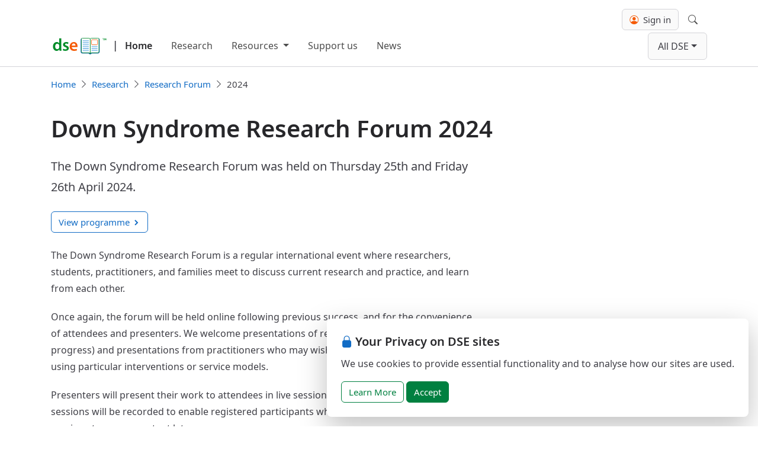

--- FILE ---
content_type: text/html; charset=utf-8
request_url: https://www.down-syndrome.org/en-gb/research/forum/2024/
body_size: 8406
content:


<!DOCTYPE html>
<html lang="en-GB">
<head prefix="og: https://ogp.me/ns# article: https://ogp.me/ns/article#">
    <meta charset="utf-8">
    <meta name="viewport" content="width=device-width, initial-scale=1, shrink-to-fit=no">
    <meta http-equiv="x-ua-compatible" content="ie=edge">

    <link rel="preconnect" href="https://cdn.down-syndrome.org">

    <link rel="canonical" href="https://www.down-syndrome.org/en-gb/research/forum/2024/" />

    

<link rel="preload" href="https://cdn.down-syndrome.org/fonts/noto-sans/v2.015/NotoSans-Regular.woff2" as="font" crossorigin="anonymous">
<link rel="preload" href="https://cdn.down-syndrome.org/fonts/noto-sans/v2.015/NotoSans-SemiBold.woff2" as="font" crossorigin="anonymous">



    <link rel="stylesheet" href="https://cdn.down-syndrome.org/webs/2026.1.20/dist/core/core.min.css" integrity="sha384-BTsSFN1Wgx9YYsb9y&#x2B;Yey8/aL3XUiAhOgZ5MppUWECYS9gl6WV5F3OlhPHtv&#x2B;32V" crossorigin="anonymous" />




    <link rel="stylesheet" href="https://cdn.down-syndrome.org/webs/2026.1.20/dist/dse/dse.min.css" integrity="sha384-zNsquISxWaUSciUCBhO4k25cHf/3GbIUxP2z1SYB4m1TlspJGMQp6TSqenJ6c1QX" crossorigin="anonymous" />









    

    

    
<title>Down Syndrome Research Forum 2024</title>
<meta name="description" content="The Down Syndrome Research Forum was held on Thursday 25th and Friday 26th April 2024.">

    <link rel="schema.dcterms" href="http://purl.org/dc/terms">
            <meta name="keywords" content="Down syndrome,research,research forum,reading,numeracy,education">
            <meta name="dcterms.abstract" content="The Down Syndrome Research Forum was held on Thursday 25th and Friday 26th April 2024.">
            <meta name="dcterms.created" content="2023-10-06">
            <meta name="dcterms.description" content="The Down Syndrome Research Forum was held on Thursday 25th and Friday 26th April 2024.">
            <meta name="dcterms.issued" content="2023-10-06">
            <meta name="dcterms.language" content="en-GB">
            <meta name="dcterms.modified" content="2025-01-07">
            <meta name="dcterms.title" content="Down Syndrome Research Forum 2024">
            <meta name="twitter:card" content="summary">
            <meta name="twitter:site" content="@dseint">
            <meta name="twitter:title" content="Down Syndrome Research Forum 2024">
            <meta name="twitter:description" content="The Down Syndrome Research Forum was held on Thursday 25th and Friday 26th April 2024.">
            <meta name="twitter:image" content="https://cdn.down-syndrome.org/img/photos/research/down-syndrome-research-forum-2019-800w.jpg">
            <meta name="twitter:image:alt" content="Photograph of the Down syndrome Research Forum 2019">
            <meta property="og:description" content="The Down Syndrome Research Forum was held on Thursday 25th and Friday 26th April 2024.">
            <meta property="og:image" content="https://cdn.down-syndrome.org/img/photos/research/down-syndrome-research-forum-2019-800w.jpg">
            <meta property="og:image:url" content="https://cdn.down-syndrome.org/img/photos/research/down-syndrome-research-forum-2019-800w.jpg">
            <meta property="og:image:type" content="image/jpeg">
            <meta property="og:image:secure_url" content="https://cdn.down-syndrome.org/img/photos/research/down-syndrome-research-forum-2019-800w.jpg">
            <meta property="og:locale" content="en_GB">
            <meta property="og:title" content="Down Syndrome Research Forum 2024">
            <meta property="og:type" content="website">
    <link rel="alternate" hreflang="x-default" href="https://www.down-syndrome.org/en-gb/research/forum/2024">
        <link rel="alternate" hreflang="en-GB" href="https://www.down-syndrome.org/en-gb/research/forum/2024">
        <link rel="alternate" hreflang="en-US" href="https://www.down-syndrome.org/en-us/research/forum/2024">
        <link rel="alternate" hreflang="en-AU" href="https://www.down-syndrome.org/en-au/research/forum/2024">
        <link rel="alternate" hreflang="en-CA" href="https://www.down-syndrome.org/en-ca/research/forum/2024">
        <link rel="alternate" hreflang="en-IN" href="https://www.down-syndrome.org/en-in/research/forum/2024">
        <link rel="alternate" hreflang="en-IE" href="https://www.down-syndrome.org/en-ie/research/forum/2024">
        <link rel="alternate" hreflang="en-MY" href="https://www.down-syndrome.org/en-my/research/forum/2024">
        <link rel="alternate" hreflang="en-NZ" href="https://www.down-syndrome.org/en-nz/research/forum/2024">
        <link rel="alternate" hreflang="en-PH" href="https://www.down-syndrome.org/en-ph/research/forum/2024">
        <link rel="alternate" hreflang="en-SG" href="https://www.down-syndrome.org/en-sg/research/forum/2024">
        <link rel="alternate" hreflang="en-ZA" href="https://www.down-syndrome.org/en-za/research/forum/2024">
    <script type="application/ld&#x2B;json">
        {"@context":"https://schema.org","@type":"WebPage","name":"Down Syndrome Research Forum 2024","description":"The Down Syndrome Research Forum was held on Thursday 25th and Friday 26th April 2024.","image":"https://cdn.down-syndrome.org/img/photos/research/down-syndrome-research-forum-2019-800w.jpg","dateCreated":"2023-10-06T10:53:00+00:00","dateModified":"2025-01-07T13:12:43.5221467+00:00","datePublished":"2023-10-06T10:53:00+00:00","inLanguage":"en-GB","isAccessibleForFree":true,"isFamilyFriendly":true,"keywords":["Down syndrome","research","research forum","reading","numeracy","education"]}
    </script>


    
    
        <script src="https://cdn.down-syndrome.org/webs/2026.1.20/dist/analytics/analytics.min.js" type="module" integrity="sha384-pJFdDGuxNkgjmZ7HNoHIK0a9hAphzWgbnqahccAw7R1&#x2B;QCEA0jbr7O5yIC&#x2B;2DH&#x2B;N" crossorigin="anonymous"></script>
    

        
        
            <script id="ai-init-script" data-ai-key="f12d27a5-6bf0-459b-a8e7-695c9f0ee07e" src="https://cdn.down-syndrome.org/webs/2026.1.20/dist/ai/ai.min.js" type="module" integrity="sha384-&#x2B;YQ&#x2B;ShjHgoVKPbYw2YtQ4aKHVCA/a3To6hXZ3TNaddeDfej81snaisRKHePEquhE" crossorigin="anonymous"></script>
        

    
<link rel="icon" href="/icons/favicon.svg" type="image/svg+xml">
<link rel="apple-touch-icon" href="/icons/apple-touch-icon.png" />
<link rel="manifest" href="/manifest.json" />


    

    

</head>

<body>

    
<div class="fixed-bottom d-flex justify-content-end p-0 px-md-3 mb-md-3" style="pointer-events: none;">
    <section id="cookie-consent" role="alert" aria-label="Cookie consent" class="bg-white rounded-3 mw-45rem p-4" style="display: none; box-shadow: 0 1rem 3rem rgba(0, 0, 0, 0.25); pointer-events: auto;">
        <h4 class="h5 mb-2"><i class="bi bi-lock-fill me-1 text-primary" aria-hidden="true"></i>Your Privacy on DSE sites</h4>
        <p>We use cookies to provide essential functionality and to analyse how our sites are used.</p>
        <a id="cookie-consent-learn-more-button" href="https://www.down-syndrome.org/en-gb/legal/cookies" class="btn btn-outline-success" title="Learn more about our use of cookies and how we protect your privacy">Learn More</a>
        <button id="cookie-consent-accept-button" type="button" class="btn btn-success" data-cookie-string="dse.consent=yes; expires=Tue, 26 Jan 2027 02:46:40 GMT; domain=down-syndrome.org; path=/; secure" data-cookie-name="dse.consent" title="Consent to our use of cookies">Accept</button>
    </section>
</div>


    



    
<header class="border-bottom py-1 py-lg-2" id="navbar-header">
    <nav class="navbar navbar-expand-lg">
        <div class="container">
            
                <div class="mt-auto h-100 me-3" style="margin-bottom: 2px">
                        <div class="d-flex align-items-end" style="--navbar-brand-color: var(--gray-800)">
                            <div class="py-1">
                                <a href="/en-gb/">
                                    <img class="img-fluid"
                                         style="max-height: 2rem; margin-left: 0; margin-bottom: 0.125rem; width: 96px"
                                         src="https://cdn.down-syndrome.org/img/logos/dse/1/dse-book.svg"
                                         title="DSE improves education for children with Down syndrome worldwide"
                                         alt="Down Syndrome Education logo"
                                         width="96"
                                         height="105"/>
                                </a>
                            </div>
                                <span class="py-2 fw-semibold fs-lg mx-1 mx-lg-2">|</span>
                                <a class="navbar-brand py-2 ps-lg-1 fs-md me-0 fw-semibold" href="/en-gb/">Home</a>
                        </div>
                </div>
            
            <button class="navbar-toggler border-0" type="button" data-bs-toggle="offcanvas" data-bs-target="#main-navbar-offcanvas" aria-controls="main-navbar-offcanvas" aria-expanded="false" aria-label="Toggle navigation">
                <span class="navbar-toggler-icon"></span>
            </button>
            <div class="offcanvas offcanvas-end" style="--offcanvas-border-width: 0px" id="main-navbar-offcanvas">
                <div class="offcanvas-header">
                    <h5 class="offcanvas-title"></h5>
                    <button type="button" class="btn-close" data-bs-dismiss="offcanvas" aria-label="Close"></button>
                </div>
                <div class="offcanvas-body d-flex flex-column flex-lg-column-reverse align-content-between align-content-lg-start gap-2">
                    <div class="d-flex flex-column flex-grow-1 justify-content-between flex-lg-row">
                        
                            <ul class="navbar-nav flex-grow-1 pe-3" style="nav-link-color: var(--gray-900); --nav-link-hover-color: var(--primary)">
                                    
    <li class="nav-item">
        <a class="nav-link" href="/en-gb/research/">Research</a>
    </li>

                                    
    <li class="nav-item dropdown">
        <button class="nav-link dropdown-toggle" data-bs-toggle="dropdown" aria-expanded="false">
            Resources
        </button>
        <ul class="dropdown-menu">
                <li>
                    <a class="dropdown-item" href="/en-gb/resources/see-and-learn/">See and Learn</a>
                </li>
                <li>
                    <a class="dropdown-item" href="/en-gb/resources/reading-language-intervention/">Reading and Language Intervention (RLI)</a>
                </li>
                <li>
                    <a class="dropdown-item" href="/en-gb/resources/training-courses/">Training Courses</a>
                </li>
        </ul>
    </li>

                                    
    <li class="nav-item">
        <a class="nav-link" href="/en-gb/giving/">Support us</a>
    </li>

                                    
    <li class="nav-item">
        <a class="nav-link" href="/en-gb/news/">News</a>
    </li>

                            </ul>
                            <ul class="navbar-nav justify-content-end" style="nav-link-color: var(--gray-900); --nav-link-hover-color: var(--primary)">
                                    <div class="d-none d-lg-block">
                                        <li class="nav-item dropdown site-dropdown-item">
                                            <button data-bs-toggle="dropdown" class="nav-link dropdown-toggle site-dropdown-toggler">All DSE</button>
                                            <ul class="dropdown-menu site-dropdown">
                                                <div class="container">
                                                    <ul class="site-dropdown-grid list-unstyled shadow-lg">
                                                            <li class="site-dropdown-item ">
                                                                <a class="site-dropdown-link" href="https://www.down-syndrome.org/" aria-disabled="False">
                                                                    <img alt="DSE Online logo" class="site-dropdown-link-icon" src="https://cdn.down-syndrome.org/img/logos/202404/dse-icon.svg"/>
                                                                    <h4 class="fs-md fw-medium">
                                                                        DSE Online
                                                                    </h4>
                                                                    <p>Visit our main web site for an overview of our research, information and support services.</p>
                                                                </a>
                                                            </li>
                                                            <li class="site-dropdown-item ">
                                                                <a class="site-dropdown-link" href="https://portal.readinglanguage.app/" aria-disabled="False">
                                                                    <img alt="RLI Online logo" class="site-dropdown-link-icon" src="https://cdn.down-syndrome.org/img/logos/202404/dse-icon-rli.svg"/>
                                                                    <h4 class="fs-md fw-medium">
                                                                        RLI Online
                                                                    </h4>
                                                                    <p>Access the handbook, videos and resources that support implementing the Reading and Language Intervention for Children with Down Syndrome (RLI).</p>
                                                                </a>
                                                            </li>
                                                            <li class="site-dropdown-item ">
                                                                <a class="site-dropdown-link" href="https://www.seeandlearn.org/" aria-disabled="False">
                                                                    <img alt="See and Learn Online logo" class="site-dropdown-link-icon" src="https://cdn.down-syndrome.org/img/logos/202404/seeandlearn-icon.svg"/>
                                                                    <h4 class="fs-md fw-medium">
                                                                        See and Learn Online
                                                                    </h4>
                                                                    <p>See and Learn offers evidence-based activities, guidance and support to help young children with Down syndrome improve their speech, language, reading and numeracy skills.</p>
                                                                </a>
                                                            </li>
                                                            <li class="site-dropdown-item ">
                                                                <a class="site-dropdown-link" href="https://subscriptions.dseonline.app/" aria-disabled="False">
                                                                    <img alt="DSE Subscriptions logo" class="site-dropdown-link-icon" src="https://cdn.down-syndrome.org/img/logos/202404/dse-icon-subscriptions.svg"/>
                                                                    <h4 class="fs-md fw-medium">
                                                                        DSE Subscriptions
                                                                    </h4>
                                                                    <p>Order subscriptions to online training courses and other services.</p>
                                                                </a>
                                                            </li>
                                                            <li class="site-dropdown-item ">
                                                                <a class="site-dropdown-link" href="https://giving.down-syndrome.org/" aria-disabled="False">
                                                                    <img alt="DSE Giving logo" class="site-dropdown-link-icon" src="https://cdn.down-syndrome.org/img/logos/202404/dse-icon-giving.svg"/>
                                                                    <h4 class="fs-md fw-medium">
                                                                        DSE Giving
                                                                    </h4>
                                                                    <p>Donate to support our work.</p>
                                                                </a>
                                                            </li>
                                                            <li class="site-dropdown-item ">
                                                                <a class="site-dropdown-link" href="https://store.down-syndrome.org/" aria-disabled="False">
                                                                    <img alt="DSE Store logo" class="site-dropdown-link-icon" src="https://cdn.down-syndrome.org/img/logos/202404/dse-icon-store.svg"/>
                                                                    <h4 class="fs-md fw-medium">
                                                                        DSE Store
                                                                    </h4>
                                                                    <p>Visit our store to order See and Learn teaching materials and the RLI handbook.</p>
                                                                </a>
                                                            </li>
                                                            <li class="site-dropdown-item ">
                                                                <a class="site-dropdown-link" href="https://learning.down-syndrome.org/" aria-disabled="False">
                                                                    <img alt="DSE Learning Centre logo" class="site-dropdown-link-icon" src="https://cdn.down-syndrome.org/img/logos/202404/dse-icon-learning-center.svg"/>
                                                                    <h4 class="fs-md fw-medium">
                                                                        DSE Learning Centre
                                                                    </h4>
                                                                    <p>Visit the DSE Learning Centre to access online courses.</p>
                                                                </a>
                                                            </li>
                                                            <li class="site-dropdown-item ">
                                                                <a class="site-dropdown-link" href="https://community.down-syndrome.org/" aria-disabled="False">
                                                                    <img alt="DSE Community logo" class="site-dropdown-link-icon" src="https://cdn.down-syndrome.org/img/logos/202404/dse-icon-community.svg"/>
                                                                    <h4 class="fs-md fw-medium">
                                                                        DSE Community
                                                                    </h4>
                                                                    <p>Connect with families and professionals from around the world for support and guidance, or just for a chat.</p>
                                                                </a>
                                                            </li>
                                                    </ul>
                                                </div>
                                            </ul>
                                        </li>
                                    </div>
                                    <div class="d-lg-none">
                                        <li class="nav-item">
                                            <button class="btn site-dropdown-toggler" type="button" id="group-sites-offcanvas-open" aria-controls="group-links-offcanvas">All DSE</button>
                                        </li>
                                    </div>
                            </ul>
                        
                    </div>
                    <ul class="navbar-nav d-lg-flex justify-content-end gap-lg-3" style="nav-link-color: var(--gray-900); --nav-link-hover-color: var(--primary)">
                            <div class="d-none d-lg-flex align-items-center">
                                

<div id="client-panel" class="client-panel d-flex flex-column justify-content-center">
        <form id="client-account-signin-form" class="form-inline" method="get" action="/auth/clients/sign-in/">
			<input hidden name="redirect_uri" value="/en-gb/research/forum/2024/" />
            <button id="client-account-sign-in-btn" type="submit" class="btn btn-clients" title="Sign in with your DSE Client ID"><i class="bi bi-person-circle me-1" style="color:#f55a05"></i> Sign in</button>
        </form>
</div>


                            </div>
                            <div class="d-lg-none">
                                
    <li class="nav-item">
        <form id="client-account-signin-form-mobile" method="get" action="/auth/clients/sign-in/?redirect_url=https%3A%2F%2Fwww.down-syndrome.org%2Fen-gb%2Fresearch%2Fforum%2F2024%2F">
            <button id="client-account-sign-in-btn-mobile" type="submit" class="nav-link" title="Sign in with your DSE Client ID">
                <i class="bi bi-person-circle me-2 text-black"></i>Sign in
            </button>
        </form>
    </li>


                            </div>
                            <div class="d-none d-lg-block">
                                
<li class="nav-item">
    <div class="d-grid justify-content-center align-items-center">
        <button
            class="nav-link"
            id="navigation-bar-search-modal-button"
            data-bs-toggle="modal"
            data-bs-target="#navigation-bar-search-modal">
            <i class="bi-search"></i>
            <span class="visually-hidden">Search</span>
        </button>
    </div>
</li>

                            </div>
                            <div class="d-lg-none">
                                
<li class="nav-item">
    <button
        class="nav-link"
        id="navigation-bar-search-modal-button"
        data-bs-toggle="modal"
        data-bs-target="#navigation-bar-search-modal">
        <i class="bi-search me-2"></i>
        Search
    </button>
</li>

                            </div>
                    </ul>
                </div>
            </div>
        </div>
    </nav>
</header>

    <div class="offcanvas offcanvas-end" tabindex="-1" id="group-sites-offcanvas" aria-labelledby="group-links-offcanvas-label">
        <div class="offcanvas-header justify-content-around">
            <div>
                <h5 class="offcanvas-title" id="group-sites-offcanvas-label">All DSE</h5>
                <p>Quick links to our other sites.</p>
            </div>
            <button type="button" class="btn" id="group-sites-offcanvas-dismiss" aria-label="Back"><i class="bi bi-chevron-left me-2"></i>Back</button>
        </div>
        <div class="offcanvas-body">
            <ul class="list-unstyled">
                    <li class="site-dropdown-item ">
                        <a class="site-dropdown-link" href="https://www.down-syndrome.org/" aria-disabled="False">
                            <img alt="DSE Online logo" class="site-dropdown-link-icon" src="https://cdn.down-syndrome.org/img/logos/202404/dse-icon.svg"/>
                            <h4 class="fs-md fw-medium">
                                DSE Online
                            </h4>
                            <p>Visit our main web site for an overview of our research, information and support services.</p>
                        </a>
                    </li>
                    <li class="site-dropdown-item ">
                        <a class="site-dropdown-link" href="https://portal.readinglanguage.app/" aria-disabled="False">
                            <img alt="RLI Online logo" class="site-dropdown-link-icon" src="https://cdn.down-syndrome.org/img/logos/202404/dse-icon-rli.svg"/>
                            <h4 class="fs-md fw-medium">
                                RLI Online
                            </h4>
                            <p>Access the handbook, videos and resources that support implementing the Reading and Language Intervention for Children with Down Syndrome (RLI).</p>
                        </a>
                    </li>
                    <li class="site-dropdown-item ">
                        <a class="site-dropdown-link" href="https://www.seeandlearn.org/" aria-disabled="False">
                            <img alt="See and Learn Online logo" class="site-dropdown-link-icon" src="https://cdn.down-syndrome.org/img/logos/202404/seeandlearn-icon.svg"/>
                            <h4 class="fs-md fw-medium">
                                See and Learn Online
                            </h4>
                            <p>See and Learn offers evidence-based activities, guidance and support to help young children with Down syndrome improve their speech, language, reading and numeracy skills.</p>
                        </a>
                    </li>
                    <li class="site-dropdown-item ">
                        <a class="site-dropdown-link" href="https://subscriptions.dseonline.app/" aria-disabled="False">
                            <img alt="DSE Subscriptions logo" class="site-dropdown-link-icon" src="https://cdn.down-syndrome.org/img/logos/202404/dse-icon-subscriptions.svg"/>
                            <h4 class="fs-md fw-medium">
                                DSE Subscriptions
                            </h4>
                            <p>Order subscriptions to online training courses and other services.</p>
                        </a>
                    </li>
                    <li class="site-dropdown-item ">
                        <a class="site-dropdown-link" href="https://giving.down-syndrome.org/" aria-disabled="False">
                            <img alt="DSE Giving logo" class="site-dropdown-link-icon" src="https://cdn.down-syndrome.org/img/logos/202404/dse-icon-giving.svg"/>
                            <h4 class="fs-md fw-medium">
                                DSE Giving
                            </h4>
                            <p>Donate to support our work.</p>
                        </a>
                    </li>
                    <li class="site-dropdown-item ">
                        <a class="site-dropdown-link" href="https://store.down-syndrome.org/" aria-disabled="False">
                            <img alt="DSE Store logo" class="site-dropdown-link-icon" src="https://cdn.down-syndrome.org/img/logos/202404/dse-icon-store.svg"/>
                            <h4 class="fs-md fw-medium">
                                DSE Store
                            </h4>
                            <p>Visit our store to order See and Learn teaching materials and the RLI handbook.</p>
                        </a>
                    </li>
                    <li class="site-dropdown-item ">
                        <a class="site-dropdown-link" href="https://learning.down-syndrome.org/" aria-disabled="False">
                            <img alt="DSE Learning Centre logo" class="site-dropdown-link-icon" src="https://cdn.down-syndrome.org/img/logos/202404/dse-icon-learning-center.svg"/>
                            <h4 class="fs-md fw-medium">
                                DSE Learning Centre
                            </h4>
                            <p>Visit the DSE Learning Centre to access online courses.</p>
                        </a>
                    </li>
                    <li class="site-dropdown-item ">
                        <a class="site-dropdown-link" href="https://community.down-syndrome.org/" aria-disabled="False">
                            <img alt="DSE Community logo" class="site-dropdown-link-icon" src="https://cdn.down-syndrome.org/img/logos/202404/dse-icon-community.svg"/>
                            <h4 class="fs-md fw-medium">
                                DSE Community
                            </h4>
                            <p>Connect with families and professionals from around the world for support and guidance, or just for a chat.</p>
                        </a>
                    </li>
            </ul>
        </div>
    </div>


    <div id="content-banner">
        
    </div>

        
            
    <div id="breadcrumbs" class="breadcrumbs-container">
        <div class="container">
            <nav id="site-breadcrumbs-nav" aria-label="breadcrumb">
                <ol class="breadcrumb">
                            <li class="breadcrumb-item">
                                <a href="/en-gb/" title="Home">Home</a>
                            </li>
                            <li class="breadcrumb-item">
                                <a href="/en-gb/research/" title="Research">Research</a>
                            </li>
                            <li class="breadcrumb-item">
                                <a href="/en-gb/research/forum/" title="Research Forum">Research Forum</a>
                            </li>
                            <li class="breadcrumb-item active" aria-current="page">2024</li>
                </ol>
            </nav>
        </div>
    </div>
        <script type="application/ld&#x2B;json">
            {"@context":"https://schema.org","@type":"BreadcrumbList","itemListElement":[{"@type":"ListItem","name":"Home","item":{"@type":"Thing","@id":"en-gb","name":"Home","url":"en-gb"},"position":1},{"@type":"ListItem","name":"Research","item":{"@type":"Thing","@id":"en-gb/research","name":"Research","url":"en-gb/research"},"position":2},{"@type":"ListItem","name":"Research Forum","item":{"@type":"Thing","@id":"en-gb/research/forum","name":"Research Forum","url":"en-gb/research/forum"},"position":3},{"@type":"ListItem","name":"2024","item":{"@type":"Thing","@id":"en-gb/research/forum/2024","name":"2024","url":"en-gb/research/forum/2024"},"position":4}]}
        </script>

        

    <div id="content">
        
<main id="content-main" class="container py-4" data-content-layout="none">
    <h1 id="down-syndrome-research-forum-2024">Down Syndrome Research Forum 2024</h1>
<div class="prose mw-prose"><p class="lead">The Down Syndrome Research Forum was held on Thursday 25th and Friday 26th April 2024. </p>
<div class="d-flex gap-2 mb-4">
<a class="btn btn-outline-primary" href="programme/">View programme<svg class="arrow ms-2" width="10" height="10" viewBox="0 0 10 10" aria-hidden="true"><g fill-rule="evenodd"><path class="arrow-line" d="M0 5h7"></path><path class="arrow-tip" d="M1 1l4 4-4 4"></path></g></svg></a>
</div>
<p>The Down Syndrome Research Forum is a regular international event where researchers, students, practitioners, and families meet to discuss current research and practice, and learn from each other.</p>
<p>Once again, the forum will be held online following previous success, and for the convenience of attendees and presenters. We welcome presentations of research work (including work in progress) and presentations from practitioners who may wish to share their experiences of using particular interventions or service models.</p>
<p>Presenters will present their work to attendees in live sessions delivered over video-call. The sessions will be recorded to enable registered participants who are unable to attend all the live sessions to access content later.</p>
<p>The keynotes this year are:</p>
<ul>
<li>&quot;Developmental foundations in infants with Down syndrome: Research to inform anticipatory practices&quot;. Debbie Fidler, Professor and Director Developmental Disabilities Research Laboratory - Human Development and Family Studies (colostate.edu)</li>
<li>&quot;Reading skills in individuals with Down syndrome&quot; Susan Loveall- Hague, Assistant Professor Susan Loveall | College of Education and Human Sciences (unl.edu)</li>
<li>&quot;Augmentative and Alternative Communication (AAC) Intervention Research and Young Children with Down Syndrome: Exploring Opportunities&quot; MaryAnn Romski, Regents Professor of Communication, Psychology, and Communication Sciences &amp; Disorders Georgia State University, Atlanta, GA USA</li>
</ul>
<p>If you are new to the Forum see the dedicated page for <a href="../../forum/">further details</a>.</p>
</div>

</main>

    </div>

        
                <section id="page-sharing-tools">
        <div class="container py-3">
            <span class="me-3 share-label">Share</span>
                <a class="btn btn-social" title="Share via email" href="mailto:?subject=Down%20Syndrome%20Research%20Forum%202024&amp;body=Down%20Syndrome%20Research%20Forum%202024%0Ahttps%3A%2F%2Fwww.down-syndrome.org%2Fen-gb%2Fresearch%2Fforum%2F2024%2F">
                    <span class="bi-envelope-fill"></span>
                </a>
                <a class="btn btn-social" title="Share on Twitter" href="https://twitter.com/intent/tweet?url=https%3A%2F%2Fwww.down-syndrome.org%2Fen-gb%2Fresearch%2Fforum%2F2024%2F&amp;text=Down%20Syndrome%20Research%20Forum%202024&amp;hashtags=downsyndrome&amp;via=dseint">
                    <span class="bi-twitter"></span>
                </a>
                <a class="btn btn-social" title="Share on Facebook" href="https://www.facebook.com/dialog/share?href=https%3A%2F%2Fwww.down-syndrome.org%2Fen-gb%2Fresearch%2Fforum%2F2024%2F&amp;redirect_uri=https%3A%2F%2Fwww.down-syndrome.org%2Fen-gb%2Fresearch%2Fforum%2F2024%2F&amp;app_id=401458356962972&amp;display=page&amp;text=Down%20Syndrome%20Research%20Forum%202024">
                    <span class="bi-facebook"></span>
                </a>
                <a class="btn btn-social" title="Share on LinkedIn" href="https://www.linkedin.com/shareArticle?url=https%3A%2F%2Fwww.down-syndrome.org%2Fen-gb%2Fresearch%2Fforum%2F2024%2F&amp;mini=true&amp;title=Down%20Syndrome%20Research%20Forum%202024">
                    <span class="bi-linkedin"></span>
                </a>
        </div>
    </section>

        
    <div class="footer-wrapper">


<section class="mb-4" id="site-follow-tools" aria-label="social media follow links">
    <div class="container">
            <h4>Follow Us</h4>
            <a class="btn btn-social ps-0" style="--btn-border-width: 0;" title="Sign up for emails" href="https://www.down-syndrome.org/en-gb/mail/subscribe">
                <span class="bi-envelope-fill"></span>
            </a>
            <a class="btn btn-social" style="--btn-border-width: 0;" title="Follow us on Twitter" href="https://twitter.com/dseint">
                <span class="bi-twitter"></span>
            </a>
            <a class="btn btn-social" style="--btn-border-width: 0;" title="Follow us on Facebook" href="https://www.facebook.com/dseinternational">
                <span class="bi-facebook"></span>
            </a>
            <a class="btn btn-social" style="--btn-border-width: 0;" title="Follow us on LinkedIn" href="https://www.linkedin.com/company/down-syndrome-education-international">
                <span class="bi-linkedin"></span>
            </a>
    </div>
</section>

            
                
<section id="site-links" aria-label="Site links footer">
    <div class="container">
        <div class="row gy-4">
                <div class="col-md-3">
                    <h4>
                        <a href="/en-gb/contact/">Contact us</a>
                    </h4>
                    <ul>
                    </ul>
                </div>
                <div class="col-md-3">
                    <h4>
                        <a href="/en-gb/library/">Library</a>
                    </h4>
                    <ul>
                            <li>
                                <a href="/en-gb/library/videos/">Videos</a>
                            </li>
                            <li>
                                <a href="/en-gb/library/research-practice/">Research and Practice</a>
                            </li>
                            <li>
                                <a href="/en-gb/library/news-update/">News and Update</a>
                            </li>
                    </ul>
                </div>
                <div class="col-md-3">
                    <h4>
                        <a href="/en-gb/presentations/">Presentations</a>
                    </h4>
                    <ul>
                    </ul>
                </div>
                <div class="col-md-3">
                    <h4>
                        <a href="/en-gb/papers/">Papers</a>
                    </h4>
                    <ul>
                            <li>
                                <a href="/en-gb/papers/2024/">2024</a>
                            </li>
                            <li>
                                <a href="/en-gb/papers/2012/">2012</a>
                            </li>
                    </ul>
                </div>
                <div class="col-md-3">
                    <h4>
                        <a href="/en-gb/progress/">Progress</a>
                    </h4>
                    <ul>
                    </ul>
                </div>
                <div class="col-md-3">
                    <h4>
                        <a href="/en-gb/research/">Research</a>
                    </h4>
                    <ul>
                            <li>
                                <a href="/en-gb/research/forum/">Research Forum</a>
                            </li>
                            <li>
                                <a href="/en-gb/research/projects/">Projects</a>
                            </li>
                    </ul>
                </div>
                <div class="col-md-3">
                    <h4>
                        <a href="/en-gb/news/">News</a>
                    </h4>
                    <ul>
                            <li>
                                <a href="/en-gb/news/2023/">2023</a>
                            </li>
                            <li>
                                <a href="/en-gb/news/2021/">2021</a>
                            </li>
                            <li>
                                <a href="/en-gb/news/2022/">2022</a>
                            </li>
                            <li>
                                <a href="/en-gb/news/2024/">2024</a>
                            </li>
                            <li>
                                <a href="/en-gb/news/2020/">2020</a>
                            </li>
                    </ul>
                </div>
                <div class="col-md-3">
                    <h4>
                        <a href="/en-gb/resources/">Resources</a>
                    </h4>
                    <ul>
                            <li>
                                <a href="/en-gb/resources/reading-language-intervention/">RLI</a>
                            </li>
                            <li>
                                <a href="/en-gb/resources/training-courses/">Online courses</a>
                            </li>
                            <li>
                                <a href="/en-gb/resources/see-and-learn/">See and Learn</a>
                            </li>
                    </ul>
                </div>
                <div class="col-md-3">
                    <h4>
                        <a href="/en-gb/legal/">Legal information</a>
                    </h4>
                    <ul>
                            <li>
                                <a href="/en-gb/legal/cookies/">Cookies Policy</a>
                            </li>
                            <li>
                                <a href="/en-gb/legal/privacy/">Privacy Policy</a>
                            </li>
                            <li>
                                <a href="/en-gb/legal/terms-of-use/">Terms of Use</a>
                            </li>
                            <li>
                                <a href="/en-gb/legal/progress/">Terms - progress trackers</a>
                            </li>
                            <li>
                                <a href="/en-gb/legal/terms-of-sale/">Terms of sale</a>
                            </li>
                    </ul>
                </div>
                <div class="col-md-3">
                    <h4>
                        <a href="/en-gb/help/">Help</a>
                    </h4>
                    <ul>
                            <li>
                                <a href="/en-gb/help/client-id/">DSE Client ID</a>
                            </li>
                            <li>
                                <a href="/en-gb/help/rli-online/">Access RLI Online</a>
                            </li>
                            <li>
                                <a href="/en-gb/help/subscriptions/">Subscriptions</a>
                            </li>
                            <li>
                                <a href="/en-gb/help/online-courses/">Online courses</a>
                            </li>
                    </ul>
                </div>
                <div class="col-md-3">
                    <h4>
                        <a href="/en-gb/events/">Events</a>
                    </h4>
                    <ul>
                    </ul>
                </div>
        </div>
    </div>
</section>

            


<div class="preferences-container">
    <div class="container dropup">
        <button class="btn btn-link text-black ps-0" data-bs-toggle="dropdown" aria-expanded="false">
            <i class="bi bi-globe-americas me-1" aria-hidden="true"></i>
            English (United Kingdom)
        </button>
        <ul class="dropdown-menu dropdown-menu-end">
                <li class="mb-2">
                        <a class="dropdown-item" href="/en-au/research/forum/2024">English (Australia)</a>
                </li>
                <li class="mb-2">
                        <a class="dropdown-item" href="/en-ca/research/forum/2024">English (Canada)</a>
                </li>
                <li class="mb-2">
                        <a class="dropdown-item" href="/en-in/research/forum/2024">English (India)</a>
                </li>
                <li class="mb-2">
                        <a class="dropdown-item" href="/en-ie/research/forum/2024">English (Ireland)</a>
                </li>
                <li class="mb-2">
                        <a class="dropdown-item" href="/en-my/research/forum/2024">English (Malaysia)</a>
                </li>
                <li class="mb-2">
                        <a class="dropdown-item" href="/en-nz/research/forum/2024">English (New Zealand)</a>
                </li>
                <li class="mb-2">
                        <a class="dropdown-item" href="/en-ph/research/forum/2024">English (Philippines)</a>
                </li>
                <li class="mb-2">
                        <a class="dropdown-item" href="/en-sg/research/forum/2024">English (Singapore)</a>
                </li>
                <li class="mb-2">
                        <a class="dropdown-item" href="/en-za/research/forum/2024">English (South Africa)</a>
                </li>
                <li class="mb-2">
                        <a class="dropdown-item" href="/en-gb/research/forum/2024">
                            English (United Kingdom)<i aria-hidden="true" class="ms-2 text-primary bi bi-check-lg"></i>
                        </a>
                </li>
                <li class="">
                        <a class="dropdown-item" href="/en-us/research/forum/2024">English (United States)</a>
                </li>
        </ul>
    </div>
</div>

<div class="container">
    <div>
        <img
            class="site-footer-img img-fluid me-5"
            src="https://cdn.down-syndrome.org/img/logos/dse/1/dsei-la-tag.svg"
            title="Down Syndrome Education International - Discovering Potential, Transforming Lives"
            alt="Down Syndrome Education International logo"
            width="300"
            height="86" />
        <img
            class="site-footer-img img-fluid"
            src="https://cdn.down-syndrome.org/img/logos/dse/1/dseusa-la-tag.svg"
            title="Down Syndrome Education USA - Discovering Potential, Transforming Lives"
            alt="Down Syndrome Education USA logo"
            width="300"
            height="86" />
    </div>
</div>

        
            
<section class="fs-xxs" aria-label="legal">
    <div class="container">
        <div id="footer-copyright">Copyright &copy; 2026 Down Syndrome Education International and/or associated organisations.</div>
        <div id="footer-legal-links"><a href="https://www.down-syndrome.org/en-gb/legal/terms-of-use">Terms of Use</a> | <a href="https://www.down-syndrome.org/en-gb/legal/privacy">Privacy Policy</a> | <a href="https://www.down-syndrome.org/en-gb/legal/cookies">Cookies Policy</a> | <a href="https://www.down-syndrome.org/en-gb/legal/terms-of-sale">Terms of Sale</a></div>
    </div>
</section>

        

    </div>

    
        
<div class="modal px-3 px-xl-0" style="inset: 0" id="navigation-bar-search-modal" tabindex="-1" role="dialog" aria-labelledby="navigation-bar-search-modal-label">
    <div class="modal-dialog" style="--modal-width: clamp(100px, 100%, 1000px); --modal-margin: 8vh 0 0 0">
        <div class="modal-content">
            <div class="modal-body d-flex">
                <form class="w-100" action="https://search.down-syndrome.org/" method="get">
                    <label id="navigation-bar-search-modal-label" class="form-label visually-hidden" for="SearchQuery">Search</label>
                    <div class="input-group">
                        <input class="form-control" id="navigation-bar-search-input" placeholder="Search..." name="q" type="text" data-val="true" data-val-length="The field SearchQuery must be a string with a minimum length of 3 and a maximum length of 100." data-val-length-max="100" data-val-length-min="3" data-val-required="The SearchQuery field is required." maxlength="100" value="" />
                        <button class="btn btn-outline-secondary">
                            <i class="bi bi-search" aria-hidden="true"></i><span class="visually-hidden">Submit</span>
                        </button>
                    </div>
                    <input name="culture" type="hidden" data-val="true" data-val-required="The Language field is required." id="Language" value="en-GB" />
                    <input name="sites" type="hidden" data-val="true" data-val-required="The SiteTag field is required." id="SiteTag" value="dse-online" />
                </form>
            </div>
        </div>
    </div>
</div>

    

    



    <script src="https://cdn.down-syndrome.org/webs/2026.1.20/dist/core/core.min.js" type="module" integrity="sha384-uRIeQocUQ2W0DV6kNeYM&#x2B;O9uw410hTkJdyGoKP1LChde0LhF8cURQOwsNrPK0jtV" crossorigin="anonymous"></script>




    <script src="https://cdn.down-syndrome.org/webs/2026.1.20/dist/dse/dse.min.js" type="module" integrity="sha384-D/AYK7EyDZ6nElL9EUlTUF0L8NheK2EFnYN3BmD8NYSDIOTBjLP6GQNwgLp7Qq1E" crossorigin="anonymous"></script>





    <script>
        const modal = document.getElementById('navigation-bar-search-modal');
        modal.addEventListener('shown.bs.modal', _ => {
            const searchInput = document.getElementById('navigation-bar-search-input');
            searchInput.focus();
            searchInput.select();
        })
    </script>

    

</body>

</html>


--- FILE ---
content_type: image/svg+xml
request_url: https://cdn.down-syndrome.org/img/logos/202404/dse-icon.svg
body_size: 519
content:
<?xml version="1.0" encoding="UTF-8"?><svg id="Layer_1" xmlns="http://www.w3.org/2000/svg" viewBox="0 0 256 256"><defs><style>.cls-1{fill:#9fc3e9;}.cls-1,.cls-2{stroke-width:0px;}.cls-3{fill:#fff;stroke:#00853e;stroke-linecap:round;stroke-linejoin:round;}.cls-3,.cls-4{stroke-width:4.21px;}.cls-2{fill:#a0e0ff;}.cls-4{fill:none;stroke:#ea5b0c;}.cls-5{fill:#0056a4;stroke:#205ca4;stroke-width:4.13px;}</style></defs><rect class="cls-2" x=".13" y="0" width="256" height="256"/><path class="cls-5" d="M128.42,76.35c0-7.67-1.6-13.87-13.28-13.87h-55.13c-8.93,0-12.02-2.23-12.02,12.55v99.24c0,11.12,2.97,15.17,14.53,15.17h44.76c.96,0,13.5.64,11.97,2.12-1.55,1.48,1.25,5.73,8.83,5.73"/><path class="cls-5" d="M127.58,76.35c0-7.67,1.6-13.87,13.28-13.87h55.13c8.93,0,12.02-2.23,12.02,12.55v99.24c0,11.12-2.98,15.17-14.53,15.17h-44.76c-.96,0-13.51.64-11.97,2.12,1.55,1.48-1.25,5.73-8.84,5.73"/><path class="cls-3" d="M128.08,192.58v-119.85c0-7.66,1.51-13.85,12.6-13.85h52.23c8.47,0,11.39-2.22,11.39,12.53v99.1c0,11.1-2.83,15.14-13.77,15.14h-42.42c-8.47,0-20.03-.5-20.03,6.94Z"/><path class="cls-3" d="M128.43,192.58v-119.85c0-7.66-1.51-13.85-12.6-13.85h-52.23c-8.47,0-11.39-2.22-11.39,12.53v99.1c0,11.1,2.83,15.14,13.77,15.14h42.42c8.47,0,20.03-.5,20.03,6.94Z"/><path class="cls-1" d="M115.98,85.26c0,.4-3.08.72-6.87.72h-38.73c-3.79,0-6.86-.32-6.86-.72v-7.77c0-.4,3.07-.72,6.86-.72h38.73c3.79,0,6.87.32,6.87.72v7.77Z"/><path class="cls-4" d="M192.36,112.37c0,1.87-3.08,3.38-6.87,3.38h-38.73c-3.79,0-6.86-1.51-6.86-3.38v-36.74c0-1.87,3.07-3.38,6.86-3.38h38.73c3.79,0,6.87,1.51,6.87,3.38v36.74Z"/><path class="cls-1" d="M115.98,119.09c0,.4-3.08.72-6.87.72h-38.73c-3.79,0-6.86-.32-6.86-.72v-7.78c0-.4,3.07-.72,6.86-.72h38.73c3.79,0,6.87.32,6.87.72v7.78Z"/><path class="cls-1" d="M115.98,102.18c0,.4-3.08.72-6.87.72h-38.73c-3.79,0-6.86-.32-6.86-.72v-7.78c0-.4,3.07-.72,6.86-.72h38.73c3.79,0,6.87.32,6.87.72v7.78Z"/><path class="cls-1" d="M115.98,135.99c0,.39-3.08.72-6.87.72h-38.73c-3.79,0-6.86-.32-6.86-.72v-7.78c0-.39,3.07-.72,6.86-.72h38.73c3.79,0,6.87.32,6.87.72v7.78Z"/><path class="cls-1" d="M115.98,152.9c0,.4-3.08.72-6.87.72h-38.73c-3.79,0-6.86-.32-6.86-.72v-7.78c0-.4,3.07-.72,6.86-.72h38.73c3.79,0,6.87.32,6.87.72v7.78Z"/><path class="cls-1" d="M192.36,135.17c0,.4-3.08.72-6.87.72h-38.73c-3.79,0-6.86-.32-6.86-.72v-7.78c0-.39,3.07-.72,6.86-.72h38.73c3.79,0,6.87.32,6.87.72v7.78Z"/><path class="cls-1" d="M192.36,152.08c0,.39-3.08.72-6.87.72h-38.73c-3.79,0-6.86-.32-6.86-.72v-7.78c0-.4,3.07-.72,6.86-.72h38.73c3.79,0,6.87.32,6.87.72v7.78Z"/><path class="cls-1" d="M115.98,169.81c0,.39-3.08.72-6.87.72h-38.73c-3.79,0-6.86-.32-6.86-.72v-7.78c0-.39,3.07-.72,6.86-.72h38.73c3.79,0,6.87.32,6.87.72v7.78Z"/><path class="cls-1" d="M192.36,168.99c0,.4-3.08.72-6.87.72h-38.73c-3.79,0-6.86-.32-6.86-.72v-7.78c0-.39,3.07-.72,6.86-.72h38.73c3.79,0,6.87.32,6.87.72v7.78Z"/></svg>

--- FILE ---
content_type: application/javascript
request_url: https://cdn.down-syndrome.org/webs/2026.1.20/dist/analytics/analytics.min.js
body_size: 1149
content:
(()=>{var e,r={"./node_modules/plausible-tracker/build/module/index.js"(e,t,r){r.r(t),r.d(t,{default:()=>n});let o=r("./node_modules/plausible-tracker/build/module/lib/tracker.js"),n=o.default},"./node_modules/plausible-tracker/build/module/lib/request.js"(e,t,r){r.r(t),r.d(t,{sendEvent:()=>function(e,t,r){var o=/^localhost$|^127(?:\.[0-9]+){0,2}\.[0-9]+$|^(?:0*:)*?:?0*1$/.test(location.hostname)||"file:"===location.protocol;if(!t.trackLocalhost&&o)return console.warn("[Plausible] Ignoring event because website is running locally");try{if("true"===window.localStorage.plausible_ignore)return console.warn('[Plausible] Ignoring event because "plausible_ignore" is set to "true" in localStorage')}catch(e){}let n={n:e,u:t.url,d:t.domain,r:t.referrer,w:t.deviceWidth,h:t.hashMode?1:0,p:r&&r.props?JSON.stringify(r.props):void 0},l=new XMLHttpRequest;l.open("POST",t.apiHost+"/api/event",!0),l.setRequestHeader("Content-Type","text/plain"),l.send(JSON.stringify(n)),l.onreadystatechange=()=>{4===l.readyState&&r&&r.callback&&r.callback()}}})},"./node_modules/plausible-tracker/build/module/lib/tracker.js"(e,t,r){r.r(t),r.d(t,{default:()=>function(n){let i=(e,t,r)=>{(0,o.sendEvent)(e,{...{hashMode:!1,trackLocalhost:!1,url:location.href,domain:location.hostname,referrer:document.referrer||null,deviceWidth:window.innerWidth,apiHost:"https://plausible.io",...n},...r},t)},l=(e,t)=>{i("pageview",t,e)};return{trackEvent:i,trackPageview:l,enableAutoPageviews:()=>{let e=()=>l(),o=history.pushState;return o&&(history.pushState=function(e,t,r){o.apply(this,[e,t,r]),l()},addEventListener("popstate",e)),n&&n.hashMode&&addEventListener("hashchange",e),l(),function(){o&&(history.pushState=o,removeEventListener("popstate",e)),n&&n.hashMode&&removeEventListener("hashchange",e)}},enableAutoOutboundTracking:(e=document,t={subtree:!0,childList:!0,attributes:!0,attributeFilter:["href"]})=>{function r(e){i("Outbound Link: Click",{props:{url:this.href}}),setTimeout(()=>{location.href=this.href},150),e.preventDefault()}let o=new Set;function n(e){e instanceof HTMLAnchorElement?e.host!==location.host&&(e.addEventListener("click",r),o.add(e)):"querySelectorAll"in e&&e.querySelectorAll("a").forEach(n)}function l(e){e instanceof HTMLAnchorElement?(e.removeEventListener("click",r),o.delete(e)):"querySelectorAll"in e&&e.querySelectorAll("a").forEach(l)}let a=new MutationObserver(e=>{e.forEach(e=>{"attributes"===e.type?(l(e.target),n(e.target)):"childList"===e.type&&(e.addedNodes.forEach(n),e.removedNodes.forEach(l))})});return e.querySelectorAll("a").forEach(n),a.observe(e,t),function(){o.forEach(e=>{e.removeEventListener("click",r)}),o.clear(),a.disconnect()}}}}});var o=r("./node_modules/plausible-tracker/build/module/lib/request.js")}},o={};function n(e){var t=o[e];if(void 0!==t)return t.exports;if(void 0===r[e])throw(t=new Error("Cannot find module '"+e+"'")).code="MODULE_NOT_FOUND",t;t=o[e]={exports:{}};return r[e](t,t.exports,n),t.exports}n.d=(e,t)=>{for(var r in t)n.o(t,r)&&!n.o(e,r)&&Object.defineProperty(e,r,{enumerable:!0,get:t[r]})},n.o=(e,t)=>Object.prototype.hasOwnProperty.call(e,t),(n.r=e=>{"undefined"!=typeof Symbol&&Symbol.toStringTag&&Object.defineProperty(e,Symbol.toStringTag,{value:"Module"}),Object.defineProperty(e,"__esModule",{value:!0})})({}),(e=(0,n("./node_modules/plausible-tracker/build/module/index.js").default)()).trackPageview(),e.enableAutoOutboundTracking()})();